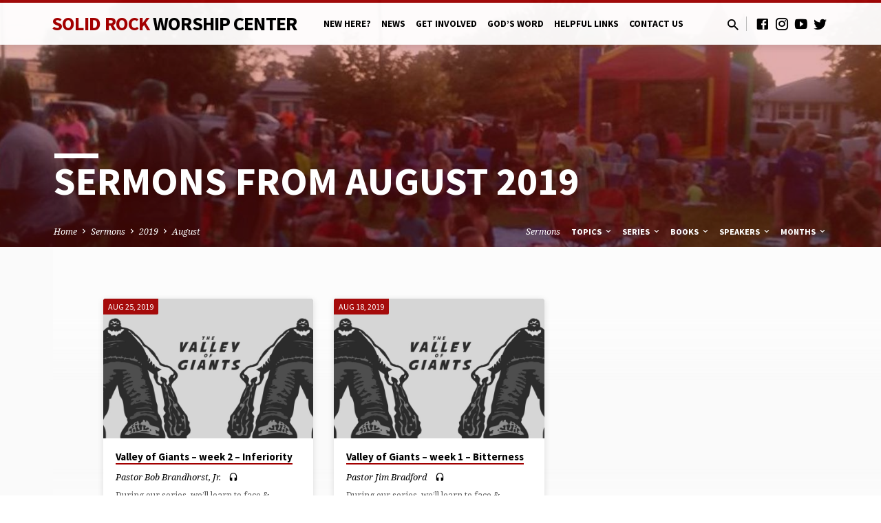

--- FILE ---
content_type: text/html; charset=UTF-8
request_url: https://srworship.org/sermons/2019/08/
body_size: 14769
content:
<!DOCTYPE html>
<html class="no-js" lang="en-US">
<head>
<meta charset="UTF-8" />
<meta name="viewport" content="width=device-width, initial-scale=1">
<link rel="profile" href="http://gmpg.org/xfn/11">
<title>Sermons &#8211; Solid Rock Worship Center of Upper Deerfield, NJ</title>
<meta name='robots' content='max-image-preview:large' />
<link rel='dns-prefetch' href='//fonts.googleapis.com' />
<style id='wp-img-auto-sizes-contain-inline-css' type='text/css'>
img:is([sizes=auto i],[sizes^="auto," i]){contain-intrinsic-size:3000px 1500px}
/*# sourceURL=wp-img-auto-sizes-contain-inline-css */
</style>
<style id='wp-emoji-styles-inline-css' type='text/css'>

	img.wp-smiley, img.emoji {
		display: inline !important;
		border: none !important;
		box-shadow: none !important;
		height: 1em !important;
		width: 1em !important;
		margin: 0 0.07em !important;
		vertical-align: -0.1em !important;
		background: none !important;
		padding: 0 !important;
	}
/*# sourceURL=wp-emoji-styles-inline-css */
</style>
<style id='wp-block-library-inline-css' type='text/css'>
:root{--wp-block-synced-color:#7a00df;--wp-block-synced-color--rgb:122,0,223;--wp-bound-block-color:var(--wp-block-synced-color);--wp-editor-canvas-background:#ddd;--wp-admin-theme-color:#007cba;--wp-admin-theme-color--rgb:0,124,186;--wp-admin-theme-color-darker-10:#006ba1;--wp-admin-theme-color-darker-10--rgb:0,107,160.5;--wp-admin-theme-color-darker-20:#005a87;--wp-admin-theme-color-darker-20--rgb:0,90,135;--wp-admin-border-width-focus:2px}@media (min-resolution:192dpi){:root{--wp-admin-border-width-focus:1.5px}}.wp-element-button{cursor:pointer}:root .has-very-light-gray-background-color{background-color:#eee}:root .has-very-dark-gray-background-color{background-color:#313131}:root .has-very-light-gray-color{color:#eee}:root .has-very-dark-gray-color{color:#313131}:root .has-vivid-green-cyan-to-vivid-cyan-blue-gradient-background{background:linear-gradient(135deg,#00d084,#0693e3)}:root .has-purple-crush-gradient-background{background:linear-gradient(135deg,#34e2e4,#4721fb 50%,#ab1dfe)}:root .has-hazy-dawn-gradient-background{background:linear-gradient(135deg,#faaca8,#dad0ec)}:root .has-subdued-olive-gradient-background{background:linear-gradient(135deg,#fafae1,#67a671)}:root .has-atomic-cream-gradient-background{background:linear-gradient(135deg,#fdd79a,#004a59)}:root .has-nightshade-gradient-background{background:linear-gradient(135deg,#330968,#31cdcf)}:root .has-midnight-gradient-background{background:linear-gradient(135deg,#020381,#2874fc)}:root{--wp--preset--font-size--normal:16px;--wp--preset--font-size--huge:42px}.has-regular-font-size{font-size:1em}.has-larger-font-size{font-size:2.625em}.has-normal-font-size{font-size:var(--wp--preset--font-size--normal)}.has-huge-font-size{font-size:var(--wp--preset--font-size--huge)}.has-text-align-center{text-align:center}.has-text-align-left{text-align:left}.has-text-align-right{text-align:right}.has-fit-text{white-space:nowrap!important}#end-resizable-editor-section{display:none}.aligncenter{clear:both}.items-justified-left{justify-content:flex-start}.items-justified-center{justify-content:center}.items-justified-right{justify-content:flex-end}.items-justified-space-between{justify-content:space-between}.screen-reader-text{border:0;clip-path:inset(50%);height:1px;margin:-1px;overflow:hidden;padding:0;position:absolute;width:1px;word-wrap:normal!important}.screen-reader-text:focus{background-color:#ddd;clip-path:none;color:#444;display:block;font-size:1em;height:auto;left:5px;line-height:normal;padding:15px 23px 14px;text-decoration:none;top:5px;width:auto;z-index:100000}html :where(.has-border-color){border-style:solid}html :where([style*=border-top-color]){border-top-style:solid}html :where([style*=border-right-color]){border-right-style:solid}html :where([style*=border-bottom-color]){border-bottom-style:solid}html :where([style*=border-left-color]){border-left-style:solid}html :where([style*=border-width]){border-style:solid}html :where([style*=border-top-width]){border-top-style:solid}html :where([style*=border-right-width]){border-right-style:solid}html :where([style*=border-bottom-width]){border-bottom-style:solid}html :where([style*=border-left-width]){border-left-style:solid}html :where(img[class*=wp-image-]){height:auto;max-width:100%}:where(figure){margin:0 0 1em}html :where(.is-position-sticky){--wp-admin--admin-bar--position-offset:var(--wp-admin--admin-bar--height,0px)}@media screen and (max-width:600px){html :where(.is-position-sticky){--wp-admin--admin-bar--position-offset:0px}}

/*# sourceURL=wp-block-library-inline-css */
</style><style id='wp-block-paragraph-inline-css' type='text/css'>
.is-small-text{font-size:.875em}.is-regular-text{font-size:1em}.is-large-text{font-size:2.25em}.is-larger-text{font-size:3em}.has-drop-cap:not(:focus):first-letter{float:left;font-size:8.4em;font-style:normal;font-weight:100;line-height:.68;margin:.05em .1em 0 0;text-transform:uppercase}body.rtl .has-drop-cap:not(:focus):first-letter{float:none;margin-left:.1em}p.has-drop-cap.has-background{overflow:hidden}:root :where(p.has-background){padding:1.25em 2.375em}:where(p.has-text-color:not(.has-link-color)) a{color:inherit}p.has-text-align-left[style*="writing-mode:vertical-lr"],p.has-text-align-right[style*="writing-mode:vertical-rl"]{rotate:180deg}
/*# sourceURL=https://srworship.org/wp-includes/blocks/paragraph/style.min.css */
</style>
<style id='global-styles-inline-css' type='text/css'>
:root{--wp--preset--aspect-ratio--square: 1;--wp--preset--aspect-ratio--4-3: 4/3;--wp--preset--aspect-ratio--3-4: 3/4;--wp--preset--aspect-ratio--3-2: 3/2;--wp--preset--aspect-ratio--2-3: 2/3;--wp--preset--aspect-ratio--16-9: 16/9;--wp--preset--aspect-ratio--9-16: 9/16;--wp--preset--color--black: #000000;--wp--preset--color--cyan-bluish-gray: #abb8c3;--wp--preset--color--white: #fff;--wp--preset--color--pale-pink: #f78da7;--wp--preset--color--vivid-red: #cf2e2e;--wp--preset--color--luminous-vivid-orange: #ff6900;--wp--preset--color--luminous-vivid-amber: #fcb900;--wp--preset--color--light-green-cyan: #7bdcb5;--wp--preset--color--vivid-green-cyan: #00d084;--wp--preset--color--pale-cyan-blue: #8ed1fc;--wp--preset--color--vivid-cyan-blue: #0693e3;--wp--preset--color--vivid-purple: #9b51e0;--wp--preset--color--main: #a30000;--wp--preset--color--accent: #a30000;--wp--preset--color--dark: #000;--wp--preset--color--light: #777;--wp--preset--color--light-bg: #f5f5f5;--wp--preset--gradient--vivid-cyan-blue-to-vivid-purple: linear-gradient(135deg,rgb(6,147,227) 0%,rgb(155,81,224) 100%);--wp--preset--gradient--light-green-cyan-to-vivid-green-cyan: linear-gradient(135deg,rgb(122,220,180) 0%,rgb(0,208,130) 100%);--wp--preset--gradient--luminous-vivid-amber-to-luminous-vivid-orange: linear-gradient(135deg,rgb(252,185,0) 0%,rgb(255,105,0) 100%);--wp--preset--gradient--luminous-vivid-orange-to-vivid-red: linear-gradient(135deg,rgb(255,105,0) 0%,rgb(207,46,46) 100%);--wp--preset--gradient--very-light-gray-to-cyan-bluish-gray: linear-gradient(135deg,rgb(238,238,238) 0%,rgb(169,184,195) 100%);--wp--preset--gradient--cool-to-warm-spectrum: linear-gradient(135deg,rgb(74,234,220) 0%,rgb(151,120,209) 20%,rgb(207,42,186) 40%,rgb(238,44,130) 60%,rgb(251,105,98) 80%,rgb(254,248,76) 100%);--wp--preset--gradient--blush-light-purple: linear-gradient(135deg,rgb(255,206,236) 0%,rgb(152,150,240) 100%);--wp--preset--gradient--blush-bordeaux: linear-gradient(135deg,rgb(254,205,165) 0%,rgb(254,45,45) 50%,rgb(107,0,62) 100%);--wp--preset--gradient--luminous-dusk: linear-gradient(135deg,rgb(255,203,112) 0%,rgb(199,81,192) 50%,rgb(65,88,208) 100%);--wp--preset--gradient--pale-ocean: linear-gradient(135deg,rgb(255,245,203) 0%,rgb(182,227,212) 50%,rgb(51,167,181) 100%);--wp--preset--gradient--electric-grass: linear-gradient(135deg,rgb(202,248,128) 0%,rgb(113,206,126) 100%);--wp--preset--gradient--midnight: linear-gradient(135deg,rgb(2,3,129) 0%,rgb(40,116,252) 100%);--wp--preset--font-size--small: 13px;--wp--preset--font-size--medium: 20px;--wp--preset--font-size--large: 36px;--wp--preset--font-size--x-large: 42px;--wp--preset--spacing--20: 0.44rem;--wp--preset--spacing--30: 0.67rem;--wp--preset--spacing--40: 1rem;--wp--preset--spacing--50: 1.5rem;--wp--preset--spacing--60: 2.25rem;--wp--preset--spacing--70: 3.38rem;--wp--preset--spacing--80: 5.06rem;--wp--preset--shadow--natural: 6px 6px 9px rgba(0, 0, 0, 0.2);--wp--preset--shadow--deep: 12px 12px 50px rgba(0, 0, 0, 0.4);--wp--preset--shadow--sharp: 6px 6px 0px rgba(0, 0, 0, 0.2);--wp--preset--shadow--outlined: 6px 6px 0px -3px rgb(255, 255, 255), 6px 6px rgb(0, 0, 0);--wp--preset--shadow--crisp: 6px 6px 0px rgb(0, 0, 0);}:where(.is-layout-flex){gap: 0.5em;}:where(.is-layout-grid){gap: 0.5em;}body .is-layout-flex{display: flex;}.is-layout-flex{flex-wrap: wrap;align-items: center;}.is-layout-flex > :is(*, div){margin: 0;}body .is-layout-grid{display: grid;}.is-layout-grid > :is(*, div){margin: 0;}:where(.wp-block-columns.is-layout-flex){gap: 2em;}:where(.wp-block-columns.is-layout-grid){gap: 2em;}:where(.wp-block-post-template.is-layout-flex){gap: 1.25em;}:where(.wp-block-post-template.is-layout-grid){gap: 1.25em;}.has-black-color{color: var(--wp--preset--color--black) !important;}.has-cyan-bluish-gray-color{color: var(--wp--preset--color--cyan-bluish-gray) !important;}.has-white-color{color: var(--wp--preset--color--white) !important;}.has-pale-pink-color{color: var(--wp--preset--color--pale-pink) !important;}.has-vivid-red-color{color: var(--wp--preset--color--vivid-red) !important;}.has-luminous-vivid-orange-color{color: var(--wp--preset--color--luminous-vivid-orange) !important;}.has-luminous-vivid-amber-color{color: var(--wp--preset--color--luminous-vivid-amber) !important;}.has-light-green-cyan-color{color: var(--wp--preset--color--light-green-cyan) !important;}.has-vivid-green-cyan-color{color: var(--wp--preset--color--vivid-green-cyan) !important;}.has-pale-cyan-blue-color{color: var(--wp--preset--color--pale-cyan-blue) !important;}.has-vivid-cyan-blue-color{color: var(--wp--preset--color--vivid-cyan-blue) !important;}.has-vivid-purple-color{color: var(--wp--preset--color--vivid-purple) !important;}.has-black-background-color{background-color: var(--wp--preset--color--black) !important;}.has-cyan-bluish-gray-background-color{background-color: var(--wp--preset--color--cyan-bluish-gray) !important;}.has-white-background-color{background-color: var(--wp--preset--color--white) !important;}.has-pale-pink-background-color{background-color: var(--wp--preset--color--pale-pink) !important;}.has-vivid-red-background-color{background-color: var(--wp--preset--color--vivid-red) !important;}.has-luminous-vivid-orange-background-color{background-color: var(--wp--preset--color--luminous-vivid-orange) !important;}.has-luminous-vivid-amber-background-color{background-color: var(--wp--preset--color--luminous-vivid-amber) !important;}.has-light-green-cyan-background-color{background-color: var(--wp--preset--color--light-green-cyan) !important;}.has-vivid-green-cyan-background-color{background-color: var(--wp--preset--color--vivid-green-cyan) !important;}.has-pale-cyan-blue-background-color{background-color: var(--wp--preset--color--pale-cyan-blue) !important;}.has-vivid-cyan-blue-background-color{background-color: var(--wp--preset--color--vivid-cyan-blue) !important;}.has-vivid-purple-background-color{background-color: var(--wp--preset--color--vivid-purple) !important;}.has-black-border-color{border-color: var(--wp--preset--color--black) !important;}.has-cyan-bluish-gray-border-color{border-color: var(--wp--preset--color--cyan-bluish-gray) !important;}.has-white-border-color{border-color: var(--wp--preset--color--white) !important;}.has-pale-pink-border-color{border-color: var(--wp--preset--color--pale-pink) !important;}.has-vivid-red-border-color{border-color: var(--wp--preset--color--vivid-red) !important;}.has-luminous-vivid-orange-border-color{border-color: var(--wp--preset--color--luminous-vivid-orange) !important;}.has-luminous-vivid-amber-border-color{border-color: var(--wp--preset--color--luminous-vivid-amber) !important;}.has-light-green-cyan-border-color{border-color: var(--wp--preset--color--light-green-cyan) !important;}.has-vivid-green-cyan-border-color{border-color: var(--wp--preset--color--vivid-green-cyan) !important;}.has-pale-cyan-blue-border-color{border-color: var(--wp--preset--color--pale-cyan-blue) !important;}.has-vivid-cyan-blue-border-color{border-color: var(--wp--preset--color--vivid-cyan-blue) !important;}.has-vivid-purple-border-color{border-color: var(--wp--preset--color--vivid-purple) !important;}.has-vivid-cyan-blue-to-vivid-purple-gradient-background{background: var(--wp--preset--gradient--vivid-cyan-blue-to-vivid-purple) !important;}.has-light-green-cyan-to-vivid-green-cyan-gradient-background{background: var(--wp--preset--gradient--light-green-cyan-to-vivid-green-cyan) !important;}.has-luminous-vivid-amber-to-luminous-vivid-orange-gradient-background{background: var(--wp--preset--gradient--luminous-vivid-amber-to-luminous-vivid-orange) !important;}.has-luminous-vivid-orange-to-vivid-red-gradient-background{background: var(--wp--preset--gradient--luminous-vivid-orange-to-vivid-red) !important;}.has-very-light-gray-to-cyan-bluish-gray-gradient-background{background: var(--wp--preset--gradient--very-light-gray-to-cyan-bluish-gray) !important;}.has-cool-to-warm-spectrum-gradient-background{background: var(--wp--preset--gradient--cool-to-warm-spectrum) !important;}.has-blush-light-purple-gradient-background{background: var(--wp--preset--gradient--blush-light-purple) !important;}.has-blush-bordeaux-gradient-background{background: var(--wp--preset--gradient--blush-bordeaux) !important;}.has-luminous-dusk-gradient-background{background: var(--wp--preset--gradient--luminous-dusk) !important;}.has-pale-ocean-gradient-background{background: var(--wp--preset--gradient--pale-ocean) !important;}.has-electric-grass-gradient-background{background: var(--wp--preset--gradient--electric-grass) !important;}.has-midnight-gradient-background{background: var(--wp--preset--gradient--midnight) !important;}.has-small-font-size{font-size: var(--wp--preset--font-size--small) !important;}.has-medium-font-size{font-size: var(--wp--preset--font-size--medium) !important;}.has-large-font-size{font-size: var(--wp--preset--font-size--large) !important;}.has-x-large-font-size{font-size: var(--wp--preset--font-size--x-large) !important;}
/*# sourceURL=global-styles-inline-css */
</style>

<style id='classic-theme-styles-inline-css' type='text/css'>
/*! This file is auto-generated */
.wp-block-button__link{color:#fff;background-color:#32373c;border-radius:9999px;box-shadow:none;text-decoration:none;padding:calc(.667em + 2px) calc(1.333em + 2px);font-size:1.125em}.wp-block-file__button{background:#32373c;color:#fff;text-decoration:none}
/*# sourceURL=/wp-includes/css/classic-themes.min.css */
</style>
<link rel='stylesheet' id='contact-form-7-css' href='https://srworship.org/wp-content/plugins/contact-form-7/includes/css/styles.css?ver=6.1.4' type='text/css' media='all' />
<link rel='stylesheet' id='saved-google-fonts-css' href='//fonts.googleapis.com/css?family=Source+Sans+Pro:300,400,600,700,300italic,400italic,600italic,700italic%7CNoto+Serif:400,700,400italic,700italic' type='text/css' media='all' />
<link rel='stylesheet' id='materialdesignicons-css' href='https://srworship.org/wp-content/themes/saved/css/materialdesignicons.min.css?ver=2.2.1' type='text/css' media='all' />
<link rel='stylesheet' id='saved-style-css' href='https://srworship.org/wp-content/themes/saved/style.css?ver=2.2.1' type='text/css' media='all' />
<script type="text/javascript" src="https://srworship.org/wp-includes/js/jquery/jquery.min.js?ver=3.7.1" id="jquery-core-js"></script>
<script type="text/javascript" src="https://srworship.org/wp-includes/js/jquery/jquery-migrate.min.js?ver=3.4.1" id="jquery-migrate-js"></script>
<script type="text/javascript" id="ctfw-ie-unsupported-js-extra">
/* <![CDATA[ */
var ctfw_ie_unsupported = {"default_version":"7","min_version":"5","max_version":"9","version":"9","message":"You are using an outdated version of Internet Explorer. Please upgrade your browser to use this site.","redirect_url":"https://browsehappy.com/"};
//# sourceURL=ctfw-ie-unsupported-js-extra
/* ]]> */
</script>
<script type="text/javascript" src="https://srworship.org/wp-content/themes/saved/framework/js/ie-unsupported.js?ver=2.2.1" id="ctfw-ie-unsupported-js"></script>
<script type="text/javascript" src="https://srworship.org/wp-content/themes/saved/framework/js/jquery.fitvids.js?ver=2.2.1" id="fitvids-js"></script>
<script type="text/javascript" id="ctfw-responsive-embeds-js-extra">
/* <![CDATA[ */
var ctfw_responsive_embeds = {"wp_responsive_embeds":"1"};
//# sourceURL=ctfw-responsive-embeds-js-extra
/* ]]> */
</script>
<script type="text/javascript" src="https://srworship.org/wp-content/themes/saved/framework/js/responsive-embeds.js?ver=2.2.1" id="ctfw-responsive-embeds-js"></script>
<script type="text/javascript" src="https://srworship.org/wp-content/themes/saved/js/lib/superfish.modified.js?ver=2.2.1" id="superfish-js"></script>
<script type="text/javascript" src="https://srworship.org/wp-content/themes/saved/js/lib/supersubs.js?ver=2.2.1" id="supersubs-js"></script>
<script type="text/javascript" src="https://srworship.org/wp-content/themes/saved/js/lib/jquery.meanmenu.modified.js?ver=2.2.1" id="jquery-meanmenu-js"></script>
<script type="text/javascript" src="https://srworship.org/wp-content/themes/saved/js/lib/js.cookie.min.js?ver=2.2.1" id="js-cookie-js"></script>
<script type="text/javascript" src="https://srworship.org/wp-content/themes/saved/js/lib/jquery.waitforimages.min.js?ver=2.2.1" id="jquery-waitforimages-js"></script>
<script type="text/javascript" src="https://srworship.org/wp-content/themes/saved/js/lib/jquery.dropdown.min.js?ver=2.2.1" id="jquery-dropdown-js"></script>
<script type="text/javascript" src="https://srworship.org/wp-content/themes/saved/js/lib/jquery.matchHeight-min.js?ver=2.2.1" id="jquery-matchHeight-js"></script>
<script type="text/javascript" src="https://srworship.org/wp-content/themes/saved/js/lib/scrollreveal.min.js?ver=2.2.1" id="scrollreveal-js"></script>
<script type="text/javascript" id="saved-main-js-extra">
/* <![CDATA[ */
var saved_main = {"site_path":"/","home_url":"https://srworship.org","theme_url":"https://srworship.org/wp-content/themes/saved","is_ssl":"1","mobile_menu_close":"saved-icon saved-icon-mobile-menu-close mdi mdi-close","scroll_animations":"1","comment_name_required":"1","comment_email_required":"1","comment_name_error_required":"Required","comment_email_error_required":"Required","comment_email_error_invalid":"Invalid Email","comment_url_error_invalid":"Invalid URL","comment_message_error_required":"Comment Required"};
//# sourceURL=saved-main-js-extra
/* ]]> */
</script>
<script type="text/javascript" src="https://srworship.org/wp-content/themes/saved/js/main.js?ver=2.2.1" id="saved-main-js"></script>
<link rel="https://api.w.org/" href="https://srworship.org/wp-json/" />
<style type="text/css">.has-main-background-color,p.has-main-background-color { background-color: #a30000; }.has-main-color,p.has-main-color { color: #a30000; }.has-accent-background-color,p.has-accent-background-color { background-color: #a30000; }.has-accent-color,p.has-accent-color { color: #a30000; }.has-dark-background-color,p.has-dark-background-color { background-color: #000; }.has-dark-color,p.has-dark-color { color: #000; }.has-light-background-color,p.has-light-background-color { background-color: #777; }.has-light-color,p.has-light-color { color: #777; }.has-light-bg-background-color,p.has-light-bg-background-color { background-color: #f5f5f5; }.has-light-bg-color,p.has-light-bg-color { color: #f5f5f5; }.has-white-background-color,p.has-white-background-color { background-color: #fff; }.has-white-color,p.has-white-color { color: #fff; }</style>

<style type="text/css">
#saved-logo-text {
	font-family: 'Source Sans Pro', Arial, Helvetica, sans-serif;
}

.saved-entry-content h1, .saved-entry-content h2, .saved-entry-content h3, .saved-entry-content h4, .saved-entry-content h5, .saved-entry-content h6, .saved-entry-content .saved-h1, .saved-entry-content .saved-h2, .saved-entry-content .saved-h3, .saved-entry-content .saved-h4, .saved-entry-content .saved-h5, .saved-entry-content .saved-h6, .saved-widget .saved-entry-compact-header h3, .mce-content-body h1, .mce-content-body h2, .mce-content-body h3, .mce-content-body h4, .mce-content-body h5, .mce-content-body h6, .textwidget h1, .textwidget h2, .textwidget h3, .textwidget h4, .textwidget h5, .textwidget h6, .saved-bg-section-content h1, .saved-bg-section-content h2, #saved-banner-title div, .saved-widget-title, .saved-caption-image-title, #saved-comments-title, #reply-title, .saved-nav-block-title, .has-drop-cap:not(:focus):first-letter, .saved-entry-content h1, .saved-entry-content h2, .saved-entry-content h3, .saved-entry-content h4, .saved-entry-content h5, .saved-entry-content h6, .saved-entry-content .saved-h1, .saved-entry-content .saved-h2, .saved-entry-content .saved-h3, .saved-entry-content .saved-h4, .saved-entry-content .saved-h5, .saved-entry-content .saved-h6, .mce-content-body h1, .mce-content-body h2, .mce-content-body h3, .mce-content-body h4, .mce-content-body h5, .mce-content-body h6 {
	font-family: 'Source Sans Pro', Arial, Helvetica, sans-serif;
}

#saved-header-menu-content, .mean-container .mean-nav, #saved-header-bottom, .jq-dropdown, #saved-footer-menu, .saved-pagination, .saved-comment-title, .wp-block-latest-comments__comment-author, .saved-entry-full-content a:not(.saved-icon), .saved-entry-full-meta a:not(.saved-icon), .saved-entry-full-footer a, .saved-comment-content a, .saved-map-section a, #respond a, .textwidget a, .widget_ctfw-giving a, .widget_mc4wp_form_widget a, .saved-entry-full-meta-second-line a, #saved-map-section-date .saved-map-section-item-note a, .widget_rss li a, .saved-entry-short-title, .saved-entry-short-title a, .saved-colored-section-title, .saved-entry-compact-right h3, .saved-entry-compact-right h3 a, .saved-sticky-item, .saved-bg-section-text a, .saved-image-section-text a, #saved-sticky-content-custom-content a, .mce-content-body a, .saved-nav-left-right a, select, .saved-button, .saved-buttons-list a, .saved-menu-button > a, input[type=submit], .widget_tag_cloud a, .wp-block-file .wp-block-file__button, .widget_categories > ul, .widget_ctfw-categories > ul, .widget_ctfw-archives > ul, .widget_ctfw-galleries > ul, .widget_recent_entries > ul, .widget_archive > ul, .widget_meta > ul, .widget_pages > ul, .widget_links > ul, .widget_nav_menu ul.menu, .widget_calendar #wp-calendar nav span, .wp-block-calendar #wp-calendar nav span, .saved-entry-compact-image time, .saved-entry-short-label, .saved-colored-section-label, .saved-sticky-item-date, #saved-map-section-address, .saved-entry-full-date, .saved-entry-full-meta-bold, #saved-map-section-date .saved-map-section-item-text, .widget_calendar #wp-calendar caption, .widget_calendar #wp-calendar th, .saved-calendar-table-header-content, .wp-block-calendar #wp-calendar caption, .wp-block-calendar #wp-calendar th, dt, .saved-entry-content th, .mce-content-body th, blockquote cite, #respond label:not(.error):not([for=wp-comment-cookies-consent]), .wp-block-table tr:first-of-type strong, .wp-block-search__label {
	font-family: 'Source Sans Pro', Arial, Helvetica, sans-serif;
}

body, #cancel-comment-reply-link, .saved-entry-short-meta a:not(.saved-icon), .saved-entry-content-short a, .ctfw-breadcrumbs, .saved-caption-image-description, .saved-entry-full-meta-second-line, #saved-header-archives-section-name, .saved-comment-title span, #saved-calendar-title-category, #saved-header-search-mobile input[type=text], .saved-entry-full-content .saved-sermon-index-list li li a:not(.saved-icon), pre.wp-block-verse {
	font-family: 'Noto Serif', Georgia, 'Bitstream Vera Serif', 'Times New Roman', Times, serif;
}

 {
	background-color: #a30000;
}

.saved-color-main-bg, .sf-menu ul, .saved-calendar-table-header, .saved-calendar-table-top, .saved-calendar-table-header-row, .mean-container .mean-nav, .jq-dropdown .jq-dropdown-menu, .jq-dropdown .jq-dropdown-panel, .tooltipster-sidetip.saved-tooltipster .tooltipster-box, .saved-entry-compact-image time, .saved-entry-short-label, #saved-sticky, .has-main-background-color, p.has-main-background-color {
	background-color: rgba(163, 0, 0, 0.95);
}

.saved-calendar-table-header {
	border-color: #a30000 !important;
}

#saved-header-top.saved-header-has-line, .saved-calendar-table-header {
	border-color: rgba(163, 0, 0, 0.95);
}

#saved-logo-text, #saved-logo-text a, .mean-container .mean-nav ul li a.mean-expand, .has-main-color, p.has-main-color {
	color: #a30000 !important;
}

a, a:hover, #saved-header-menu-content > li:hover > a, #saved-map-section-list a:hover, #saved-header-search a:hover, #saved-header-search-opened .saved-search-button, #saved-header-icons a:hover, .saved-entry-short-icons .saved-icon:hover, .saved-entry-compact-icons .saved-icon:hover, .saved-entry-full-meta a:hover, #saved-calendar-remove-category a:hover, #saved-calendar-header-right a, .mean-container .saved-icon-mobile-menu-close, #saved-map-section-marker .saved-icon, .saved-entry-full-content .saved-entry-short-meta a:hover, .saved-entry-full-meta > li a.mdi:hover, .widget_search .saved-search-button:hover, #respond a:hover {
	color: #a30000;
}

.saved-entry-content a:hover:not(.saved-button):not(.wp-block-file__button), .saved-entry-compact-right a:hover, .saved-entry-full-meta a:hover, .saved-button.saved-button-light:hover, .saved-buttons-list a.saved-button-light:hover, .saved-button:hover, .saved-buttons-list a:hover, input[type=submit]:hover, .widget_tag_cloud a:hover, .saved-nav-left-right a:hover, .wp-block-file .wp-block-file__button:hover, .has-accent-color, p.has-accent-color {
	color: #a30000 !important;
}

.saved-entry-short-title a, .saved-entry-compact-right h3 a, .saved-entry-full-content a:not(.saved-button):not(.saved-button-light):not(.wp-block-file__button), .saved-entry-full-meta a:not(.saved-button), .saved-entry-full-footer a:not(.saved-button), .saved-comments a:not(.saved-button), .saved-map-section a:not(.saved-button), #respond a:not(.saved-button), .saved-compact-content a:not(.saved-button), .textwidget a:not(.saved-button), .widget_ctfw-giving a, .widget_mc4wp_form_widget a, .saved-image-section-text a, .mce-content-body a, .saved-entry-content h1::before, .saved-entry-content h2::before, .saved-entry-content h3::before, .saved-entry-content h4::before, .saved-entry-content h5::before, .saved-entry-content h6::before, .saved-entry-content .saved-h1::before, .saved-entry-content .saved-h2::before, .saved-entry-content .saved-h3::before, .saved-entry-content .saved-h4::before, .saved-entry-content .saved-h5::before, .saved-entry-content .saved-h6::before, .mce-content-body h1::before, .mce-content-body h2::before, .mce-content-body h3::before, .mce-content-body h4::before, .mce-content-body h5::before, .mce-content-body h6::before, .saved-widget-title::before, #saved-comments-title::before, #reply-title::before, .saved-nav-block-title::before, .saved-entry-full-meta-label::before, dt::before, .saved-entry-content th::before, .mce-content-body th::before, #saved-map-section-address::before, #saved-header-search input[type=text]:focus, input:focus, textarea:focus {
	border-color: #a30000;
}

 {
	border-left-color: #a30000;
}

.saved-button, .saved-buttons-list a, .saved-menu-button > a, input[type=submit], .widget_tag_cloud a, .saved-nav-left-right a, .wp-block-file .wp-block-file__button, .has-accent-background-color, p.has-accent-background-color {
	background-color: #a30000;
}
</style>
<script type="text/javascript">

jQuery( 'html' )
 	.removeClass( 'no-js' )
 	.addClass( 'js' );

</script>
<link rel="icon" href="https://srworship.org/wp-content/uploads/2020/04/cropped-SR-Wordpress-Icon-2-512-x-512-2-150x150.jpg" sizes="32x32" />
<link rel="icon" href="https://srworship.org/wp-content/uploads/2020/04/cropped-SR-Wordpress-Icon-2-512-x-512-2-300x300.jpg" sizes="192x192" />
<link rel="apple-touch-icon" href="https://srworship.org/wp-content/uploads/2020/04/cropped-SR-Wordpress-Icon-2-512-x-512-2-300x300.jpg" />
<meta name="msapplication-TileImage" content="https://srworship.org/wp-content/uploads/2020/04/cropped-SR-Wordpress-Icon-2-512-x-512-2-300x300.jpg" />
<link rel='stylesheet' id='mediaelement-css' href='https://srworship.org/wp-includes/js/mediaelement/mediaelementplayer-legacy.min.css?ver=4.2.17' type='text/css' media='all' />
<link rel='stylesheet' id='wp-mediaelement-css' href='https://srworship.org/wp-includes/js/mediaelement/wp-mediaelement.min.css?ver=6.9' type='text/css' media='all' />
</head>
<body class="archive date post-type-archive post-type-archive-ctc_sermon wp-embed-responsive wp-theme-saved ctfw-has-loop-multiple saved-logo-font-source-sans-pro saved-heading-font-source-sans-pro saved-nav-font-source-sans-pro saved-body-font-noto-serif saved-no-logo-image saved-has-uppercase saved-has-heading-accents saved-content-width-980">

<header id="saved-header">

	
<div id="saved-header-top" class="saved-header-has-line saved-header-has-search saved-header-has-icons">

	<div>

		<div id="saved-header-top-bg"></div>

		<div id="saved-header-top-container" class="saved-centered-large">

			<div id="saved-header-top-inner">

				
<div id="saved-logo">

	<div id="saved-logo-content">

		
			<div id="saved-logo-text" class="saved-logo-text-large">
				<div id="saved-logo-text-inner">
					<a href="https://srworship.org/">
						Solid Rock <span>Worship Center</span>					</a>
				</div>
			</div>

		
	</div>

</div>

				<nav id="saved-header-menu">

					<div id="saved-header-menu-inner">

						<ul id="saved-header-menu-content" class="sf-menu"><li id="menu-item-2720" class="menu-item menu-item-type-custom menu-item-object-custom menu-item-has-children menu-item-2720"><a>New here?</a>
<ul class="sub-menu">
	<li id="menu-item-73" class="menu-item menu-item-type-post_type menu-item-object-page menu-item-73"><a href="https://srworship.org/about/">About Us</a></li>
	<li id="menu-item-81" class="menu-item menu-item-type-post_type menu-item-object-page menu-item-81"><a href="https://srworship.org/meet-the-pastor/">Meet the Pastor</a></li>
	<li id="menu-item-144" class="menu-item menu-item-type-post_type menu-item-object-page menu-item-144"><a href="https://srworship.org/who-is-jesus/">Who is Jesus?</a></li>
	<li id="menu-item-80" class="menu-item menu-item-type-post_type menu-item-object-page menu-item-80"><a href="https://srworship.org/what-we-believe/">What we believe</a></li>
</ul>
</li>
<li id="menu-item-2787" class="menu-item menu-item-type-custom menu-item-object-custom menu-item-has-children menu-item-2787"><a>News</a>
<ul class="sub-menu">
	<li id="menu-item-3874" class="menu-item menu-item-type-custom menu-item-object-custom menu-item-3874"><a target="_blank" href="https://srworship.my.canva.site/weekly">SR Weekly</a></li>
	<li id="menu-item-2708" class="menu-item menu-item-type-custom menu-item-object-custom menu-item-2708"><a target="_blank" href="https://calendar.google.com/calendar/embed?src=8bj6dlcrh1d9g4iddcu78d51d9hajifu%40import.calendar.google.com&#038;ctz=America%2FNew_York">Calendar</a></li>
</ul>
</li>
<li id="menu-item-2722" class="menu-item menu-item-type-custom menu-item-object-custom menu-item-has-children menu-item-2722"><a>Get involved</a>
<ul class="sub-menu">
	<li id="menu-item-152" class="menu-item menu-item-type-post_type menu-item-object-page menu-item-152"><a href="https://srworship.org/childrens-ministry/">Children’s Ministry</a></li>
	<li id="menu-item-136" class="menu-item menu-item-type-post_type menu-item-object-page menu-item-136"><a href="https://srworship.org/focusym/">Focus Youth Ministry</a></li>
	<li id="menu-item-3442" class="menu-item menu-item-type-post_type menu-item-object-page menu-item-3442"><a href="https://srworship.org/griefshare/">GriefShare</a></li>
	<li id="menu-item-3414" class="menu-item menu-item-type-post_type menu-item-object-page menu-item-3414"><a href="https://srworship.org/prepare-enrich/">Marriage Tools</a></li>
	<li id="menu-item-404" class="menu-item menu-item-type-post_type menu-item-object-page menu-item-404"><a href="https://srworship.org/water-baptism/">Water Baptism</a></li>
	<li id="menu-item-329" class="menu-item menu-item-type-post_type menu-item-object-page menu-item-329"><a href="https://srworship.org/baby-dedications/">Baby Dedications</a></li>
	<li id="menu-item-373" class="menu-item menu-item-type-post_type menu-item-object-page menu-item-373"><a href="https://srworship.org/giving/">Giving</a></li>
	<li id="menu-item-162" class="menu-item menu-item-type-post_type menu-item-object-page menu-item-162"><a href="https://srworship.org/team-members/">Team Members</a></li>
	<li id="menu-item-528" class="menu-item menu-item-type-post_type menu-item-object-page menu-item-528"><a href="https://srworship.org/childrens-workers/">Children’s Workers</a></li>
</ul>
</li>
<li id="menu-item-2723" class="menu-item menu-item-type-custom menu-item-object-custom menu-item-has-children menu-item-2723"><a>God&#8217;s Word</a>
<ul class="sub-menu">
	<li id="menu-item-3718" class="menu-item menu-item-type-custom menu-item-object-custom menu-item-3718"><a target="_blank" href="https://www.youtube.com/user/srworship">SR Youtube Channel</a></li>
	<li id="menu-item-3719" class="menu-item menu-item-type-post_type menu-item-object-page menu-item-3719"><a href="https://srworship.org/sermons/">Old Sunday Messages</a></li>
	<li id="menu-item-125" class="menu-item menu-item-type-custom menu-item-object-custom menu-item-125"><a target="_blank" href="http://srworship.org/messages">Older Sunday Messages</a></li>
	<li id="menu-item-206" class="menu-item menu-item-type-custom menu-item-object-custom menu-item-206"><a target="_blank" href="http://odb.org/">&#8220;Our Daily Bread&#8221;</a></li>
	<li id="menu-item-221" class="menu-item menu-item-type-custom menu-item-object-custom menu-item-221"><a target="_blank" href="https://www.bible.com/bible/116/JHN.3.nlt">The Bible</a></li>
</ul>
</li>
<li id="menu-item-2941" class="menu-item menu-item-type-post_type menu-item-object-page menu-item-2941"><a href="https://srworship.org/helpful-links/">Helpful Links</a></li>
<li id="menu-item-255" class="menu-item menu-item-type-post_type menu-item-object-page menu-item-255"><a href="https://srworship.org/contact-info_2/">Contact Us</a></li>
</ul>
					</div>

				</nav>

				
					<div id="saved-header-search" role="search">

						<div id="saved-header-search-opened">

							
<div class="saved-search-form">

	<form method="get" action="https://srworship.org/">

		<label class="screen-reader-text">Search</label>

		<div class="saved-search-field">
			<input type="text" name="s" aria-label="Search">
		</div>

				<a href="#" onClick="jQuery( this ).parent( 'form' ).trigger('submit'); return false;" class="saved-search-button saved-icon saved-icon-search-button mdi mdi-magnify" title="Search"></a>

	</form>

</div>

							<a href="#" id="saved-header-search-close" class="saved-icon saved-icon-search-cancel mdi mdi-close" title="Close Search"></a>

						</div>

						<div id="saved-header-search-closed">
							<a href="#" id="saved-header-search-open" class="saved-icon saved-icon-search-button mdi mdi-magnify" title="Open Search"></a>
						</div>

					</div>

				
				
					<div id="saved-header-icons-divider">
						<div id="saved-header-icons-divider-line"></div>
					</div>

				
				
					<div id="saved-header-icons">
						<ul class="saved-list-icons">
	<li><a href="https://facebook.com/srworship" class="mdi mdi-facebook-box" title="Facebook" target="_blank" rel="noopener noreferrer"></a></li>
	<li><a href="https://www.instagram.com/srworship/" class="mdi mdi-instagram" title="Instagram" target="_blank" rel="noopener noreferrer"></a></li>
	<li><a href="https://www.youtube.com/srworship" class="mdi mdi-youtube-play" title="YouTube" target="_blank" rel="noopener noreferrer"></a></li>
	<li><a href="https://twitter.com/srworship" class="mdi mdi-twitter" title="Twitter" target="_blank" rel="noopener noreferrer"></a></li>
</ul>					</div>

				
				<div id="saved-header-mobile-menu"></div>

			</div>

		</div>

	</div>

</div>

	
<div id="saved-banner" class="saved-color-main-bg saved-banner-title-length-20 saved-has-header-image saved-has-header-title saved-has-breadcrumbs saved-has-header-archives saved-has-header-bottom">

	
		<div id="saved-banner-image" style="opacity: 0.66; background-image: url(https://srworship.org/wp-content/uploads/2017/08/cropped-Batman-Movie-Night-08.19.2017-1600-x-400.jpg);">

			<div id="saved-banner-image-brightness" style="opacity: 0;"></div>

			<div class="saved-banner-image-gradient"></div>

		</div>

	
	<div id="saved-banner-inner" class="saved-centered-large">

		
		<div id="saved-banner-title">
						<div class="saved-h1">Sermons from August 2019</div>
		</div>

	</div>

	
		<div id="saved-header-bottom">

			<div id="saved-header-bottom-inner" class="saved-centered-large saved-clearfix">

				<div class="ctfw-breadcrumbs"><a href="https://srworship.org/">Home</a> <span class="saved-breadcrumb-separator saved-icon saved-icon-breadcrumb-separator mdi mdi-chevron-right"></span> <a href="https://srworship.org/sermons/">Sermons</a> <span class="saved-breadcrumb-separator saved-icon saved-icon-breadcrumb-separator mdi mdi-chevron-right"></span> <a href="https://srworship.org/sermons/2019/">2019</a> <span class="saved-breadcrumb-separator saved-icon saved-icon-breadcrumb-separator mdi mdi-chevron-right"></span> <a href="https://srworship.org/sermons/2019/8/">August</a></div>
				
					<ul id="saved-header-archives">

						<li id="saved-header-archives-section-name" class="saved-header-archive-top">

							
															Sermons							
						</li>

						
							
								<li class="saved-header-archive-top">

									<a href="#" class="saved-header-archive-top-name">
										Topics										<span class="saved-icon saved-icon-archive-dropdown mdi mdi-chevron-down"></span>
									</a>

									<div id="saved-header-sermon-topic-dropdown" class="saved-header-archive-dropdown jq-dropdown">

			  							<div class="jq-dropdown-panel">

											<ul class="saved-header-archive-list">

												
													<li>

														<a href="https://srworship.org/sermon-topic/family/" title="Family">Family</a>

																													<span class="saved-header-archive-dropdown-count">1</span>
														
													</li>

												
													<li>

														<a href="https://srworship.org/sermon-topic/family/marriage/" title="Marriage">Marriage</a>

																													<span class="saved-header-archive-dropdown-count">1</span>
														
													</li>

												
													<li>

														<a href="https://srworship.org/sermon-topic/the-gospel/resurrection/" title="Resurrection">Resurrection</a>

																													<span class="saved-header-archive-dropdown-count">1</span>
														
													</li>

												
													<li>

														<a href="https://srworship.org/sermon-topic/the-gospel/salvation/" title="Salvation">Salvation</a>

																													<span class="saved-header-archive-dropdown-count">1</span>
														
													</li>

												
													<li>

														<a href="https://srworship.org/sermon-topic/the-gospel/sanctification/" title="Sanctification">Sanctification</a>

																													<span class="saved-header-archive-dropdown-count">1</span>
														
													</li>

												
													<li>

														<a href="https://srworship.org/sermon-topic/sin/" title="Sin">Sin</a>

																													<span class="saved-header-archive-dropdown-count">1</span>
														
													</li>

												
													<li>

														<a href="https://srworship.org/sermon-topic/spiritual-growth/" title="Spiritual Growth">Spiritual Growth</a>

																													<span class="saved-header-archive-dropdown-count">2</span>
														
													</li>

												
													<li>

														<a href="https://srworship.org/sermon-topic/the-gospel/" title="The Gospel">The Gospel</a>

																													<span class="saved-header-archive-dropdown-count">2</span>
														
													</li>

												
												
											</ul>

										</div>

									</div>

								</li>

							
						
							
								<li class="saved-header-archive-top">

									<a href="#" class="saved-header-archive-top-name">
										Series										<span class="saved-icon saved-icon-archive-dropdown mdi mdi-chevron-down"></span>
									</a>

									<div id="saved-header-sermon-series-dropdown" class="saved-header-archive-dropdown jq-dropdown">

			  							<div class="jq-dropdown-panel">

											<ul class="saved-header-archive-list">

												
													<li>

														<a href="https://srworship.org/sermon-series/valley-of-giants/" title="Valley of Giants">Valley of Giants</a>

																													<span class="saved-header-archive-dropdown-count">2</span>
														
													</li>

												
													<li>

														<a href="https://srworship.org/sermon-series/individual-messages/" title="Individual Messages">Individual Messages</a>

																													<span class="saved-header-archive-dropdown-count">3</span>
														
													</li>

												
													<li>

														<a href="https://srworship.org/sermon-series/is-the-bible-trustworthy/" title="Is The Bible Trustworthy?">Is The Bible Trustworthy?</a>

																													<span class="saved-header-archive-dropdown-count">3</span>
														
													</li>

												
													<li>

														<a href="https://srworship.org/sermon-series/i_believe/" title="I Believe">I Believe</a>

																													<span class="saved-header-archive-dropdown-count">9</span>
														
													</li>

												
													<li>

														<a href="https://srworship.org/sermon-series/spiritual-habits/" title="Spiritual Habits">Spiritual Habits</a>

																													<span class="saved-header-archive-dropdown-count">3</span>
														
													</li>

												
													<li>

														<a href="https://srworship.org/sermon-series/reformation/" title="Reformation">Reformation</a>

																													<span class="saved-header-archive-dropdown-count">3</span>
														
													</li>

												
													<li>

														<a href="https://srworship.org/sermon-series/pieces-the-story-of-job/" title="Pieces: the story of Job">Pieces: the story of Job</a>

																													<span class="saved-header-archive-dropdown-count">2</span>
														
													</li>

												
												
											</ul>

										</div>

									</div>

								</li>

							
						
							
								<li class="saved-header-archive-top">

									<a href="#" class="saved-header-archive-top-name">
										Books										<span class="saved-icon saved-icon-archive-dropdown mdi mdi-chevron-down"></span>
									</a>

									<div id="saved-header-sermon-book-dropdown" class="saved-header-archive-dropdown jq-dropdown">

			  							<div class="jq-dropdown-panel">

											<ul class="saved-header-archive-list">

												
													<li>

														<a href="https://srworship.org/sermon-book/genesis/" title="Genesis">Genesis</a>

																													<span class="saved-header-archive-dropdown-count">1</span>
														
													</li>

												
													<li>

														<a href="https://srworship.org/sermon-book/leviticus/" title="Leviticus">Leviticus</a>

																													<span class="saved-header-archive-dropdown-count">1</span>
														
													</li>

												
													<li>

														<a href="https://srworship.org/sermon-book/1-samuel/" title="1 Samuel">1 Samuel</a>

																													<span class="saved-header-archive-dropdown-count">2</span>
														
													</li>

												
													<li>

														<a href="https://srworship.org/sermon-book/job/" title="Job">Job</a>

																													<span class="saved-header-archive-dropdown-count">2</span>
														
													</li>

												
													<li>

														<a href="https://srworship.org/sermon-book/malachi/" title="Malachi">Malachi</a>

																													<span class="saved-header-archive-dropdown-count">1</span>
														
													</li>

												
													<li>

														<a href="https://srworship.org/sermon-book/matthew/" title="Matthew">Matthew</a>

																													<span class="saved-header-archive-dropdown-count">2</span>
														
													</li>

												
													<li>

														<a href="https://srworship.org/sermon-book/mark/" title="Mark">Mark</a>

																													<span class="saved-header-archive-dropdown-count">2</span>
														
													</li>

												
													<li>

														<a href="https://srworship.org/sermon-book/luke/" title="Luke">Luke</a>

																													<span class="saved-header-archive-dropdown-count">2</span>
														
													</li>

												
													<li>

														<a href="https://srworship.org/sermon-book/acts/" title="Acts">Acts</a>

																													<span class="saved-header-archive-dropdown-count">5</span>
														
													</li>

												
													<li>

														<a href="https://srworship.org/sermon-book/romans/" title="Romans">Romans</a>

																													<span class="saved-header-archive-dropdown-count">2</span>
														
													</li>

												
													<li>

														<a href="https://srworship.org/sermon-book/1-corinthians/" title="1 Corinthians">1 Corinthians</a>

																													<span class="saved-header-archive-dropdown-count">3</span>
														
													</li>

												
													<li>

														<a href="https://srworship.org/sermon-book/galatians/" title="Galatians">Galatians</a>

																													<span class="saved-header-archive-dropdown-count">1</span>
														
													</li>

												
													<li>

														<a href="https://srworship.org/sermon-book/ephesians/" title="Ephesians">Ephesians</a>

																													<span class="saved-header-archive-dropdown-count">1</span>
														
													</li>

												
													<li>

														<a href="https://srworship.org/sermon-book/2-timothy/" title="2 Timothy">2 Timothy</a>

																													<span class="saved-header-archive-dropdown-count">2</span>
														
													</li>

												
													<li>

														<a href="https://srworship.org/sermon-book/titus/" title="Titus">Titus</a>

																													<span class="saved-header-archive-dropdown-count">1</span>
														
													</li>

												
													<li>

														<a href="https://srworship.org/sermon-book/hebrews/" title="Hebrews">Hebrews</a>

																													<span class="saved-header-archive-dropdown-count">2</span>
														
													</li>

												
													<li>

														<a href="https://srworship.org/sermon-book/1-peter/" title="1 Peter">1 Peter</a>

																													<span class="saved-header-archive-dropdown-count">2</span>
														
													</li>

												
													<li>

														<a href="https://srworship.org/sermon-book/2-peter/" title="2 Peter">2 Peter</a>

																													<span class="saved-header-archive-dropdown-count">1</span>
														
													</li>

												
												
											</ul>

										</div>

									</div>

								</li>

							
						
							
								<li class="saved-header-archive-top">

									<a href="#" class="saved-header-archive-top-name">
										Speakers										<span class="saved-icon saved-icon-archive-dropdown mdi mdi-chevron-down"></span>
									</a>

									<div id="saved-header-sermon-speaker-dropdown" class="saved-header-archive-dropdown jq-dropdown">

			  							<div class="jq-dropdown-panel">

											<ul class="saved-header-archive-list">

												
													<li>

														<a href="https://srworship.org/sermon-speaker/pastor_bob_brandhorst_jr/" title="Pastor Bob Brandhorst, Jr.">Pastor Bob Brandhorst, Jr.</a>

																													<span class="saved-header-archive-dropdown-count">6</span>
														
													</li>

												
													<li>

														<a href="https://srworship.org/sermon-speaker/pastor_jim_bradford/" title="Pastor Jim Bradford">Pastor Jim Bradford</a>

																													<span class="saved-header-archive-dropdown-count">20</span>
														
													</li>

												
												
											</ul>

										</div>

									</div>

								</li>

							
						
							
								<li class="saved-header-archive-top">

									<a href="#" class="saved-header-archive-top-name">
										Months										<span class="saved-icon saved-icon-archive-dropdown mdi mdi-chevron-down"></span>
									</a>

									<div id="saved-header-months-dropdown" class="saved-header-archive-dropdown jq-dropdown jq-dropdown-anchor-right">

			  							<div class="jq-dropdown-panel">

											<ul class="saved-header-archive-list">

												
													<li>

														<a href="https://srworship.org/sermons/2019/08/" title="August 2019">August 2019</a>

																													<span class="saved-header-archive-dropdown-count">2</span>
														
													</li>

												
													<li>

														<a href="https://srworship.org/sermons/2019/04/" title="April 2019">April 2019</a>

																													<span class="saved-header-archive-dropdown-count">1</span>
														
													</li>

												
													<li>

														<a href="https://srworship.org/sermons/2019/03/" title="March 2019">March 2019</a>

																													<span class="saved-header-archive-dropdown-count">1</span>
														
													</li>

												
													<li>

														<a href="https://srworship.org/sermons/2018/10/" title="October 2018">October 2018</a>

																													<span class="saved-header-archive-dropdown-count">2</span>
														
													</li>

												
													<li>

														<a href="https://srworship.org/sermons/2018/09/" title="September 2018">September 2018</a>

																													<span class="saved-header-archive-dropdown-count">1</span>
														
													</li>

												
													<li>

														<a href="https://srworship.org/sermons/2018/02/" title="February 2018">February 2018</a>

																													<span class="saved-header-archive-dropdown-count">4</span>
														
													</li>

												
													<li>

														<a href="https://srworship.org/sermons/2018/01/" title="January 2018">January 2018</a>

																													<span class="saved-header-archive-dropdown-count">2</span>
														
													</li>

												
													<li>

														<a href="https://srworship.org/sermons/2017/12/" title="December 2017">December 2017</a>

																													<span class="saved-header-archive-dropdown-count">1</span>
														
													</li>

												
													<li>

														<a href="https://srworship.org/sermons/2017/11/" title="November 2017">November 2017</a>

																													<span class="saved-header-archive-dropdown-count">3</span>
														
													</li>

												
													<li>

														<a href="https://srworship.org/sermons/2017/10/" title="October 2017">October 2017</a>

																													<span class="saved-header-archive-dropdown-count">4</span>
														
													</li>

												
													<li>

														<a href="https://srworship.org/sermons/2017/09/" title="September 2017">September 2017</a>

																													<span class="saved-header-archive-dropdown-count">4</span>
														
													</li>

												
													<li>

														<a href="https://srworship.org/sermons/2017/07/" title="July 2017">July 2017</a>

																													<span class="saved-header-archive-dropdown-count">1</span>
														
													</li>

												
												
											</ul>

										</div>

									</div>

								</li>

							
						
					</ul>

				
			</div>

		</div>

	
</div>

</header>

<main id="saved-content" class="saved-bg-contrast">

	<div id="saved-content-inner" class="saved-centered-large saved-entry-content">

		
	<h1 id="saved-main-title">Sermons from August 2019</h1>


		

	
		<div id="saved-loop-multiple" class="saved-clearfix saved-loop-entries saved-loop-three-columns">

	
		
			
<article id="post-3497" class="saved-sermon-short saved-entry-short saved-entry-has-image saved-entry-has-excerpt post-3497 ctc_sermon type-ctc_sermon status-publish has-post-thumbnail hentry ctc_sermon_topic-spiritual-growth ctc_sermon_book-1-samuel ctc_sermon_series-valley-of-giants ctc_sermon_speaker-pastor_bob_brandhorst_jr ctc_sermon_tag-inferiority ctfw-has-image">

	
	
		<div class="saved-entry-short-image saved-hover-image">

			<time datetime="2019-08-25T10:00:07-04:00" class="saved-entry-short-date saved-entry-short-label">
				Aug 25, 2019			</time>

			<a href="https://srworship.org/sermons/valley-of-giants-week-2-inferiority/" title="Valley of Giants &#8211; week 2 &#8211; Inferiority">
				<img width="720" height="480" src="https://srworship.org/wp-content/uploads/2019/08/Title-HD-720x480.jpg" class="attachment-post-thumbnail size-post-thumbnail wp-post-image" alt="" decoding="async" fetchpriority="high" srcset="https://srworship.org/wp-content/uploads/2019/08/Title-HD-720x480.jpg 720w, https://srworship.org/wp-content/uploads/2019/08/Title-HD-480x320.jpg 480w, https://srworship.org/wp-content/uploads/2019/08/Title-HD-200x133.jpg 200w" sizes="(max-width: 720px) 100vw, 720px" />			</a>

		</div>

	
	<div class="saved-entry-short-inner">

		<header class="saved-entry-short-header">

			
				<h2 class="saved-entry-short-title">
					<a href="https://srworship.org/sermons/valley-of-giants-week-2-inferiority/" title="">Valley of Giants &#8211; week 2 &#8211; Inferiority</a>
				</h2>

			
			
				<ul class="saved-entry-meta saved-entry-short-meta">

											<li class="saved-sermon-short-speaker">
							<a href="https://srworship.org/sermon-speaker/pastor_bob_brandhorst_jr/" rel="tag">Pastor Bob Brandhorst, Jr.</a>						</li>
					
					
					
						<li class="saved-sermon-short-icons saved-entry-short-icons">

							<ul class="saved-list-icons">

								
								
																	<li><a href="https://srworship.org/sermons/valley-of-giants-week-2-inferiority/?player=audio" class="saved-icon saved-icon-audio-listen mdi mdi-headphones" title="Listen to Audio"></a></li>
								
								
							</ul>

						</li>

					
				</ul>

			
		</header>

		
<div class="saved-entry-content saved-entry-content-short">
	During our series, we&#8217;ll learn to face &amp; conquer the GIANTS that keep up from fulfilling God&#8217;s plan for our lives. Click &#8220;SAVE&#8221; in the box above, then select &#8220;Audio (MP3)&#8221; to download &amp; listen to the message. For the message notes, click here.</div>

	</div>

</article>

		
			
<article id="post-3477" class="saved-sermon-short saved-entry-short saved-entry-has-image saved-entry-has-excerpt post-3477 ctc_sermon type-ctc_sermon status-publish has-post-thumbnail hentry ctc_sermon_topic-marriage ctc_sermon_topic-sanctification ctc_sermon_topic-spiritual-growth ctc_sermon_book-1-samuel ctc_sermon_series-valley-of-giants ctc_sermon_speaker-pastor_jim_bradford ctc_sermon_tag-bitterness ctc_sermon_tag-discipleship ctc_sermon_tag-forgiveness ctfw-has-image">

	
	
		<div class="saved-entry-short-image saved-hover-image">

			<time datetime="2019-08-18T10:00:50-04:00" class="saved-entry-short-date saved-entry-short-label">
				Aug 18, 2019			</time>

			<a href="https://srworship.org/sermons/valley-of-giants-week-1-bitterness/" title="Valley of Giants &#8211; week 1 &#8211; Bitterness">
				<img width="720" height="480" src="https://srworship.org/wp-content/uploads/2019/08/Title-HD-720x480.jpg" class="attachment-post-thumbnail size-post-thumbnail wp-post-image" alt="" decoding="async" srcset="https://srworship.org/wp-content/uploads/2019/08/Title-HD-720x480.jpg 720w, https://srworship.org/wp-content/uploads/2019/08/Title-HD-480x320.jpg 480w, https://srworship.org/wp-content/uploads/2019/08/Title-HD-200x133.jpg 200w" sizes="(max-width: 720px) 100vw, 720px" />			</a>

		</div>

	
	<div class="saved-entry-short-inner">

		<header class="saved-entry-short-header">

			
				<h2 class="saved-entry-short-title">
					<a href="https://srworship.org/sermons/valley-of-giants-week-1-bitterness/" title="">Valley of Giants &#8211; week 1 &#8211; Bitterness</a>
				</h2>

			
			
				<ul class="saved-entry-meta saved-entry-short-meta">

											<li class="saved-sermon-short-speaker">
							<a href="https://srworship.org/sermon-speaker/pastor_jim_bradford/" rel="tag">Pastor Jim Bradford</a>						</li>
					
					
					
						<li class="saved-sermon-short-icons saved-entry-short-icons">

							<ul class="saved-list-icons">

								
								
																	<li><a href="https://srworship.org/sermons/valley-of-giants-week-1-bitterness/?player=audio" class="saved-icon saved-icon-audio-listen mdi mdi-headphones" title="Listen to Audio"></a></li>
								
								
							</ul>

						</li>

					
				</ul>

			
		</header>

		
<div class="saved-entry-content saved-entry-content-short">
	During our series, we&#8217;ll learn to face &amp; conquer the GIANTS that keep up from fulfilling God&#8217;s plan for our lives. Click &#8220;SAVE&#8221; in the box above, then select &#8220;Audio (MP3)&#8221; to download &amp; listen to the message. For the message notes, click here.</div>

	</div>

</article>

		
			</div>
	

		
		
	

		
	</div>

</main>


<footer id="saved-footer" class="saved-footer-has-location saved-footer-has-map saved-footer-has-icons saved-footer-has-notice saved-footer-has-menu saved-footer-has-submenu saved-footer-no-widgets">

	
	

<div class="saved-map-section">

	
	
		<div id="saved-map-section-content-bg"></div>

		<div id="saved-map-section-content-container" class="saved-centered-large">

			<div id="saved-map-section-content">

				<div id="saved-map-section-content-inner">

					
						<div id="saved-map-section-header">

							
								<h2 id="saved-map-section-address">

									6 Holly Ave, Bridgeton, NJ 08302
								</h2>

							
							
								<ul id="saved-map-section-buttons" class="saved-buttons-list saved-buttons-list-close saved-map-section-single-location">

																			<li class="saved-map-button-more-item"><a href="https://srworship.org/locations/upper-deerfield-nj/" class="saved-map-button-more">More Info</a></li>
									
																			<li><a href="https://www.google.com/maps/dir//6+Holly+Ave%2C+Bridgeton%2C+NJ+08302/" class="saved-map-button-directions" target="_blank" rel="noopener noreferrer">Directions</a></li>
									
									
									
								</ul>

							
						</div>

					
					<ul id="saved-map-section-list" class="saved-clearfix">

						
						
						
						
							<li id="saved-map-section-location-time" class="saved-map-info-full">

								<p>
									Sundays @ 10 am								</p>

							</li>

						
						
							<li id="saved-map-section-phone">

								<p>
									<a href="tel:8566492694">856-649-2694</a>								</p>

							</li>

						
						
							<li id="saved-map-section-email">

								<p>
									<a href="mailto:&#105;%6efo%40s%72w&#111;r%73hi%70.&#111;&#114;g">
&#105;&#110;f&#111;&#8203;&#64;&#115;r&#119;&#111;r&#115;&#104;&#105;p.o&#114;g
</a>								</p>

							</li>

						
						
					</ul>

				</div>

			</div>

		</div>

	
	<div id="saved-map-section-map">

		<div id="saved-map-section-canvas" class="ctfw-google-map" data-ctfw-map-lat="39.4890557" data-ctfw-map-lng="-75.1763122" data-ctfw-map-type="ROADMAP" data-ctfw-map-zoom="12" data-ctfw-map-marker="" data-ctfw-map-center-resize="" data-ctfw-map-callback-loaded="saved_position_map_section" data-ctfw-map-callback-resize="saved_position_map_section"></div>
		<div id="saved-map-section-marker"><span class="saved-icon saved-icon-map-marker mdi mdi-map-marker"></span></div>

	</div>

</div>


	
		<div id="saved-footer-bottom" class="saved-color-main-bg">

			<div id="saved-footer-bottom-inner" class="saved-centered-large">

				
					<div id="saved-footer-icons-notice">

						
							<div id="saved-footer-icons">
								<ul class="saved-list-icons">
	<li><a href="https://facebook.com/srworship" class="mdi mdi-facebook-box" title="Facebook" target="_blank" rel="noopener noreferrer"></a></li>
	<li><a href="https://www.instagram.com/srworship/" class="mdi mdi-instagram" title="Instagram" target="_blank" rel="noopener noreferrer"></a></li>
	<li><a href="https://www.youtube.com/srworship" class="mdi mdi-youtube-play" title="YouTube" target="_blank" rel="noopener noreferrer"></a></li>
	<li><a href="https://twitter.com/srworship" class="mdi mdi-twitter" title="Twitter" target="_blank" rel="noopener noreferrer"></a></li>
</ul>							</div>

						
						
							<div id="saved-footer-notice">
								© 2026 Solid Rock Worship Center of Upper Deerfield, NJ. <p>Powered by <a href="https://churchthemes.com" target="_blank" rel="nofollow">churchthemes.com</a></p>							</div>

						
					</div>

				
				
					<nav id="saved-footer-menu">
						<ul id="saved-footer-menu-content" class=""><li class="menu-item menu-item-type-custom menu-item-object-custom menu-item-has-children menu-item-2720"><a>New here?</a>
<ul class="sub-menu">
	<li class="menu-item menu-item-type-post_type menu-item-object-page menu-item-73"><a href="https://srworship.org/about/">About Us</a></li>
	<li class="menu-item menu-item-type-post_type menu-item-object-page menu-item-81"><a href="https://srworship.org/meet-the-pastor/">Meet the Pastor</a></li>
	<li class="menu-item menu-item-type-post_type menu-item-object-page menu-item-144"><a href="https://srworship.org/who-is-jesus/">Who is Jesus?</a></li>
	<li class="menu-item menu-item-type-post_type menu-item-object-page menu-item-80"><a href="https://srworship.org/what-we-believe/">What we believe</a></li>
</ul>
</li>
<li class="menu-item menu-item-type-custom menu-item-object-custom menu-item-has-children menu-item-2787"><a>News</a>
<ul class="sub-menu">
	<li class="menu-item menu-item-type-custom menu-item-object-custom menu-item-3874"><a target="_blank" href="https://srworship.my.canva.site/weekly">SR Weekly</a></li>
	<li class="menu-item menu-item-type-custom menu-item-object-custom menu-item-2708"><a target="_blank" href="https://calendar.google.com/calendar/embed?src=8bj6dlcrh1d9g4iddcu78d51d9hajifu%40import.calendar.google.com&#038;ctz=America%2FNew_York">Calendar</a></li>
</ul>
</li>
<li class="menu-item menu-item-type-custom menu-item-object-custom menu-item-has-children menu-item-2722"><a>Get involved</a>
<ul class="sub-menu">
	<li class="menu-item menu-item-type-post_type menu-item-object-page menu-item-152"><a href="https://srworship.org/childrens-ministry/">Children’s Ministry</a></li>
	<li class="menu-item menu-item-type-post_type menu-item-object-page menu-item-136"><a href="https://srworship.org/focusym/">Focus Youth Ministry</a></li>
	<li class="menu-item menu-item-type-post_type menu-item-object-page menu-item-3442"><a href="https://srworship.org/griefshare/">GriefShare</a></li>
	<li class="menu-item menu-item-type-post_type menu-item-object-page menu-item-3414"><a href="https://srworship.org/prepare-enrich/">Marriage Tools</a></li>
	<li class="menu-item menu-item-type-post_type menu-item-object-page menu-item-404"><a href="https://srworship.org/water-baptism/">Water Baptism</a></li>
	<li class="menu-item menu-item-type-post_type menu-item-object-page menu-item-329"><a href="https://srworship.org/baby-dedications/">Baby Dedications</a></li>
	<li class="menu-item menu-item-type-post_type menu-item-object-page menu-item-373"><a href="https://srworship.org/giving/">Giving</a></li>
	<li class="menu-item menu-item-type-post_type menu-item-object-page menu-item-162"><a href="https://srworship.org/team-members/">Team Members</a></li>
	<li class="menu-item menu-item-type-post_type menu-item-object-page menu-item-528"><a href="https://srworship.org/childrens-workers/">Children’s Workers</a></li>
</ul>
</li>
<li class="menu-item menu-item-type-custom menu-item-object-custom menu-item-has-children menu-item-2723"><a>God&#8217;s Word</a>
<ul class="sub-menu">
	<li class="menu-item menu-item-type-custom menu-item-object-custom menu-item-3718"><a target="_blank" href="https://www.youtube.com/user/srworship">SR Youtube Channel</a></li>
	<li class="menu-item menu-item-type-post_type menu-item-object-page menu-item-3719"><a href="https://srworship.org/sermons/">Old Sunday Messages</a></li>
	<li class="menu-item menu-item-type-custom menu-item-object-custom menu-item-125"><a target="_blank" href="http://srworship.org/messages">Older Sunday Messages</a></li>
	<li class="menu-item menu-item-type-custom menu-item-object-custom menu-item-206"><a target="_blank" href="http://odb.org/">&#8220;Our Daily Bread&#8221;</a></li>
	<li class="menu-item menu-item-type-custom menu-item-object-custom menu-item-221"><a target="_blank" href="https://www.bible.com/bible/116/JHN.3.nlt">The Bible</a></li>
</ul>
</li>
<li class="menu-item menu-item-type-post_type menu-item-object-page menu-item-2941"><a href="https://srworship.org/helpful-links/">Helpful Links</a></li>
<li class="menu-item menu-item-type-post_type menu-item-object-page menu-item-255"><a href="https://srworship.org/contact-info_2/">Contact Us</a></li>
</ul>					</nav>

				
			</div>

		</div>

	
</footer>


<script type="speculationrules">
{"prefetch":[{"source":"document","where":{"and":[{"href_matches":"/*"},{"not":{"href_matches":["/wp-*.php","/wp-admin/*","/wp-content/uploads/*","/wp-content/*","/wp-content/plugins/*","/wp-content/themes/saved/*","/*\\?(.+)"]}},{"not":{"selector_matches":"a[rel~=\"nofollow\"]"}},{"not":{"selector_matches":".no-prefetch, .no-prefetch a"}}]},"eagerness":"conservative"}]}
</script>
<script>
	var refTagger = {
		settings: {
			bibleVersion: "NLT",
			libronixBibleVersion: "ESV",
			addLogosLink: false,
			appendIconToLibLinks: false,
			libronixLinkIcon: "dark",
			noSearchClassNames: [],
			useTooltip: true,
			noSearchTagNames: ["h1", "h2", "h3"],
			linksOpenNewWindow: true,
			convertHyperlinks: false,
			caseInsensitive: false,
			tagChapters: false 
		}
	};

	(function(d, t) {
		var g = d.createElement(t), s = d.getElementsByTagName(t)[0];
		g.src = 'https://api.reftagger.com/v2/reftagger.js';
		s.parentNode.insertBefore(g, s);
	}(document, 'script'));
</script>
<script type="text/javascript" src="https://srworship.org/wp-includes/js/dist/hooks.min.js?ver=dd5603f07f9220ed27f1" id="wp-hooks-js"></script>
<script type="text/javascript" src="https://srworship.org/wp-includes/js/dist/i18n.min.js?ver=c26c3dc7bed366793375" id="wp-i18n-js"></script>
<script type="text/javascript" id="wp-i18n-js-after">
/* <![CDATA[ */
wp.i18n.setLocaleData( { 'text direction\u0004ltr': [ 'ltr' ] } );
//# sourceURL=wp-i18n-js-after
/* ]]> */
</script>
<script type="text/javascript" src="https://srworship.org/wp-content/plugins/contact-form-7/includes/swv/js/index.js?ver=6.1.4" id="swv-js"></script>
<script type="text/javascript" id="contact-form-7-js-before">
/* <![CDATA[ */
var wpcf7 = {
    "api": {
        "root": "https:\/\/srworship.org\/wp-json\/",
        "namespace": "contact-form-7\/v1"
    },
    "cached": 1
};
//# sourceURL=contact-form-7-js-before
/* ]]> */
</script>
<script type="text/javascript" src="https://srworship.org/wp-content/plugins/contact-form-7/includes/js/index.js?ver=6.1.4" id="contact-form-7-js"></script>
<script type="text/javascript" id="mediaelement-core-js-before">
/* <![CDATA[ */
var mejsL10n = {"language":"en","strings":{"mejs.download-file":"Download File","mejs.install-flash":"You are using a browser that does not have Flash player enabled or installed. Please turn on your Flash player plugin or download the latest version from https://get.adobe.com/flashplayer/","mejs.fullscreen":"Fullscreen","mejs.play":"Play","mejs.pause":"Pause","mejs.time-slider":"Time Slider","mejs.time-help-text":"Use Left/Right Arrow keys to advance one second, Up/Down arrows to advance ten seconds.","mejs.live-broadcast":"Live Broadcast","mejs.volume-help-text":"Use Up/Down Arrow keys to increase or decrease volume.","mejs.unmute":"Unmute","mejs.mute":"Mute","mejs.volume-slider":"Volume Slider","mejs.video-player":"Video Player","mejs.audio-player":"Audio Player","mejs.captions-subtitles":"Captions/Subtitles","mejs.captions-chapters":"Chapters","mejs.none":"None","mejs.afrikaans":"Afrikaans","mejs.albanian":"Albanian","mejs.arabic":"Arabic","mejs.belarusian":"Belarusian","mejs.bulgarian":"Bulgarian","mejs.catalan":"Catalan","mejs.chinese":"Chinese","mejs.chinese-simplified":"Chinese (Simplified)","mejs.chinese-traditional":"Chinese (Traditional)","mejs.croatian":"Croatian","mejs.czech":"Czech","mejs.danish":"Danish","mejs.dutch":"Dutch","mejs.english":"English","mejs.estonian":"Estonian","mejs.filipino":"Filipino","mejs.finnish":"Finnish","mejs.french":"French","mejs.galician":"Galician","mejs.german":"German","mejs.greek":"Greek","mejs.haitian-creole":"Haitian Creole","mejs.hebrew":"Hebrew","mejs.hindi":"Hindi","mejs.hungarian":"Hungarian","mejs.icelandic":"Icelandic","mejs.indonesian":"Indonesian","mejs.irish":"Irish","mejs.italian":"Italian","mejs.japanese":"Japanese","mejs.korean":"Korean","mejs.latvian":"Latvian","mejs.lithuanian":"Lithuanian","mejs.macedonian":"Macedonian","mejs.malay":"Malay","mejs.maltese":"Maltese","mejs.norwegian":"Norwegian","mejs.persian":"Persian","mejs.polish":"Polish","mejs.portuguese":"Portuguese","mejs.romanian":"Romanian","mejs.russian":"Russian","mejs.serbian":"Serbian","mejs.slovak":"Slovak","mejs.slovenian":"Slovenian","mejs.spanish":"Spanish","mejs.swahili":"Swahili","mejs.swedish":"Swedish","mejs.tagalog":"Tagalog","mejs.thai":"Thai","mejs.turkish":"Turkish","mejs.ukrainian":"Ukrainian","mejs.vietnamese":"Vietnamese","mejs.welsh":"Welsh","mejs.yiddish":"Yiddish"}};
//# sourceURL=mediaelement-core-js-before
/* ]]> */
</script>
<script type="text/javascript" src="https://srworship.org/wp-includes/js/mediaelement/mediaelement-and-player.min.js?ver=4.2.17" id="mediaelement-core-js"></script>
<script type="text/javascript" src="https://srworship.org/wp-includes/js/mediaelement/mediaelement-migrate.min.js?ver=6.9" id="mediaelement-migrate-js"></script>
<script type="text/javascript" id="mediaelement-js-extra">
/* <![CDATA[ */
var _wpmejsSettings = {"pluginPath":"/wp-includes/js/mediaelement/","classPrefix":"mejs-","stretching":"responsive","audioShortcodeLibrary":"mediaelement","videoShortcodeLibrary":"mediaelement"};
//# sourceURL=mediaelement-js-extra
/* ]]> */
</script>
<script type="text/javascript" src="https://srworship.org/wp-includes/js/mediaelement/wp-mediaelement.min.js?ver=6.9" id="wp-mediaelement-js"></script>
<script type="text/javascript" src="https://srworship.org/wp-content/themes/saved/framework/js/maps.js?ver=2.9.4" id="ctfw-maps-js"></script>
<script type="text/javascript" src="//maps.googleapis.com/maps/api/js?key=AIzaSyBjmyDEtPK3bp6FrU2f5rOT9rvcDz39kO8&amp;callback=ctfw_load_maps" id="google-maps-js"></script>
<script id="wp-emoji-settings" type="application/json">
{"baseUrl":"https://s.w.org/images/core/emoji/17.0.2/72x72/","ext":".png","svgUrl":"https://s.w.org/images/core/emoji/17.0.2/svg/","svgExt":".svg","source":{"concatemoji":"https://srworship.org/wp-includes/js/wp-emoji-release.min.js?ver=6.9"}}
</script>
<script type="module">
/* <![CDATA[ */
/*! This file is auto-generated */
const a=JSON.parse(document.getElementById("wp-emoji-settings").textContent),o=(window._wpemojiSettings=a,"wpEmojiSettingsSupports"),s=["flag","emoji"];function i(e){try{var t={supportTests:e,timestamp:(new Date).valueOf()};sessionStorage.setItem(o,JSON.stringify(t))}catch(e){}}function c(e,t,n){e.clearRect(0,0,e.canvas.width,e.canvas.height),e.fillText(t,0,0);t=new Uint32Array(e.getImageData(0,0,e.canvas.width,e.canvas.height).data);e.clearRect(0,0,e.canvas.width,e.canvas.height),e.fillText(n,0,0);const a=new Uint32Array(e.getImageData(0,0,e.canvas.width,e.canvas.height).data);return t.every((e,t)=>e===a[t])}function p(e,t){e.clearRect(0,0,e.canvas.width,e.canvas.height),e.fillText(t,0,0);var n=e.getImageData(16,16,1,1);for(let e=0;e<n.data.length;e++)if(0!==n.data[e])return!1;return!0}function u(e,t,n,a){switch(t){case"flag":return n(e,"\ud83c\udff3\ufe0f\u200d\u26a7\ufe0f","\ud83c\udff3\ufe0f\u200b\u26a7\ufe0f")?!1:!n(e,"\ud83c\udde8\ud83c\uddf6","\ud83c\udde8\u200b\ud83c\uddf6")&&!n(e,"\ud83c\udff4\udb40\udc67\udb40\udc62\udb40\udc65\udb40\udc6e\udb40\udc67\udb40\udc7f","\ud83c\udff4\u200b\udb40\udc67\u200b\udb40\udc62\u200b\udb40\udc65\u200b\udb40\udc6e\u200b\udb40\udc67\u200b\udb40\udc7f");case"emoji":return!a(e,"\ud83e\u1fac8")}return!1}function f(e,t,n,a){let r;const o=(r="undefined"!=typeof WorkerGlobalScope&&self instanceof WorkerGlobalScope?new OffscreenCanvas(300,150):document.createElement("canvas")).getContext("2d",{willReadFrequently:!0}),s=(o.textBaseline="top",o.font="600 32px Arial",{});return e.forEach(e=>{s[e]=t(o,e,n,a)}),s}function r(e){var t=document.createElement("script");t.src=e,t.defer=!0,document.head.appendChild(t)}a.supports={everything:!0,everythingExceptFlag:!0},new Promise(t=>{let n=function(){try{var e=JSON.parse(sessionStorage.getItem(o));if("object"==typeof e&&"number"==typeof e.timestamp&&(new Date).valueOf()<e.timestamp+604800&&"object"==typeof e.supportTests)return e.supportTests}catch(e){}return null}();if(!n){if("undefined"!=typeof Worker&&"undefined"!=typeof OffscreenCanvas&&"undefined"!=typeof URL&&URL.createObjectURL&&"undefined"!=typeof Blob)try{var e="postMessage("+f.toString()+"("+[JSON.stringify(s),u.toString(),c.toString(),p.toString()].join(",")+"));",a=new Blob([e],{type:"text/javascript"});const r=new Worker(URL.createObjectURL(a),{name:"wpTestEmojiSupports"});return void(r.onmessage=e=>{i(n=e.data),r.terminate(),t(n)})}catch(e){}i(n=f(s,u,c,p))}t(n)}).then(e=>{for(const n in e)a.supports[n]=e[n],a.supports.everything=a.supports.everything&&a.supports[n],"flag"!==n&&(a.supports.everythingExceptFlag=a.supports.everythingExceptFlag&&a.supports[n]);var t;a.supports.everythingExceptFlag=a.supports.everythingExceptFlag&&!a.supports.flag,a.supports.everything||((t=a.source||{}).concatemoji?r(t.concatemoji):t.wpemoji&&t.twemoji&&(r(t.twemoji),r(t.wpemoji)))});
//# sourceURL=https://srworship.org/wp-includes/js/wp-emoji-loader.min.js
/* ]]> */
</script>

</body>
</html>
<!-- Performance optimized by Docket Cache: https://wordpress.org/plugins/docket-cache -->
